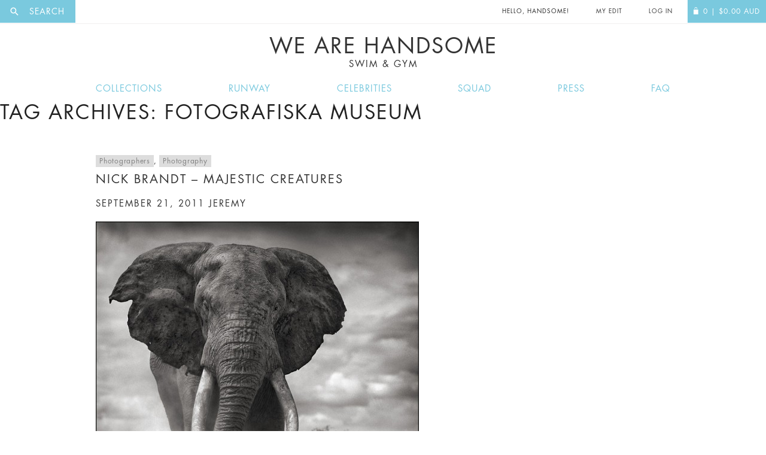

--- FILE ---
content_type: text/javascript
request_url: https://wearehandsome.com/wp-content/plugins/duracelltomi-google-tag-manager/js/gtm4wp-form-move-tracker.js?ver=1.14.2
body_size: 44
content:
document.addEventListener("focusin", function(event) {
	const elem = event.target?.closest("input,select,textarea,button,meter,progress");
	if ( elem ) {
		window[ gtm4wp_datalayer_name ].push({
			'event'    : 'gtm4wp.formElementEnter',

			'inputID'   : elem.getAttribute("id") || "(no input ID)",
			'inputName' : elem.getAttribute("name") || "(no input name)",
			'inputClass': elem.getAttribute("class") || "(no input class)",

			'formID'   : elem.form?.getAttribute("id") || "(no form ID)",
			'formName' : elem.form?.getAttribute("name") || "(no form name)",
			'formClass': elem.form?.getAttribute("class") || "(no form class)"
		});
	}
}, false);

document.addEventListener("focusout", function(event) {
	const elem = event.target.closest("input,select,textarea,button,meter,progress");
	if ( elem ) {
		window[ gtm4wp_datalayer_name ].push({
			'event'    : 'gtm4wp.formElementLeave',

			'inputID'   : elem.getAttribute("id") || "(no input ID)",
			'inputName' : elem.getAttribute("name") || "(no input name)",
			'inputClass': elem.getAttribute("class") || "(no input class)",

			'formID'   : elem.form?.getAttribute("id") || "(no form ID)",
			'formName' : elem.form?.getAttribute("name") || "(no form name)",
			'formClass': elem.form?.getAttribute("class") || "(no form class)"
		});
	};
}, false);


--- FILE ---
content_type: text/javascript
request_url: https://wearehandsome.com/wp-content/plugins/woocommerce-prices-by-country/src/js/frontend/frontend.js
body_size: 523
content:
/* JavaScript for Frontend pages */
jQuery(document).ready(function($) {
	try {
		// Invalidate cache of WooCommerce minicart when billing country changes.
		// This will ensure that the minicart is updated correctly
		supports_html5_storage = ('sessionStorage' in window && window['sessionStorage'] !== null);
		if(supports_html5_storage) {
			// The fragment name might be generated dynamically by WooCommerce, so
			// we have to retrieve it from the WC parameters
			// @since WC 3.1
			var fragment_name = 'wc_fragments';
			if(wc_cart_fragments_params && wc_cart_fragments_params.fragment_name) {
				fragment_name = wc_cart_fragments_params.fragment_name;
			}

			$('.checkout').on('change', '#billing_country', function() {
				sessionStorage.removeItem(fragment_name, '');
			});
		}
	}
	catch(exception) {
		var error_msg = 'Aelia - Exception occurred while accessing window.sessionStorage. ' +
										'This could be caused by the browser disabling cookies. ' +
										'COOKIES MUST BE ENABLED for the site to work correctly. ' +
										'Exception details below.';
		console.log(error_msg);
		console.log(exception);
	}

	// Hide the "Change country" button and submit the Widget form when billing
	// country changes
	$('.widget_wc_aelia_customer_country_selector_widget')
		.find('.change_country')
		.hide()
		.end()
		.on('change', '.countries', function(event) {
			var widget_form = $(this).closest('form');

			$(widget_form).find('.aelia_billing_country').val($(this).val());
			$(widget_form).submit();
			event.stopPropagation();
			return false;
		});
});
